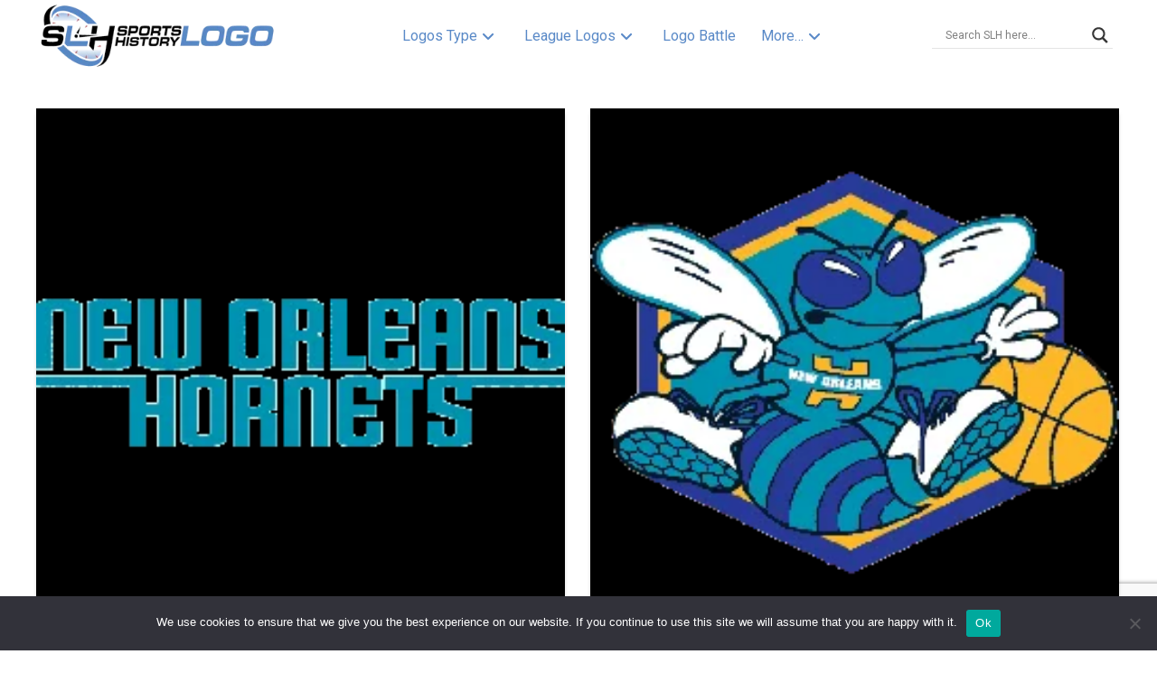

--- FILE ---
content_type: text/html; charset=utf-8
request_url: https://www.google.com/recaptcha/api2/anchor?ar=1&k=6Lcgnv4UAAAAAPAb-F7GOoZmUkvox2cUZVMpNGG4&co=aHR0cHM6Ly9zcG9ydHNsb2dvaGlzdG9yeS5jb206NDQz&hl=en&v=N67nZn4AqZkNcbeMu4prBgzg&size=invisible&anchor-ms=20000&execute-ms=30000&cb=ka0ktcpsitfk
body_size: 48853
content:
<!DOCTYPE HTML><html dir="ltr" lang="en"><head><meta http-equiv="Content-Type" content="text/html; charset=UTF-8">
<meta http-equiv="X-UA-Compatible" content="IE=edge">
<title>reCAPTCHA</title>
<style type="text/css">
/* cyrillic-ext */
@font-face {
  font-family: 'Roboto';
  font-style: normal;
  font-weight: 400;
  font-stretch: 100%;
  src: url(//fonts.gstatic.com/s/roboto/v48/KFO7CnqEu92Fr1ME7kSn66aGLdTylUAMa3GUBHMdazTgWw.woff2) format('woff2');
  unicode-range: U+0460-052F, U+1C80-1C8A, U+20B4, U+2DE0-2DFF, U+A640-A69F, U+FE2E-FE2F;
}
/* cyrillic */
@font-face {
  font-family: 'Roboto';
  font-style: normal;
  font-weight: 400;
  font-stretch: 100%;
  src: url(//fonts.gstatic.com/s/roboto/v48/KFO7CnqEu92Fr1ME7kSn66aGLdTylUAMa3iUBHMdazTgWw.woff2) format('woff2');
  unicode-range: U+0301, U+0400-045F, U+0490-0491, U+04B0-04B1, U+2116;
}
/* greek-ext */
@font-face {
  font-family: 'Roboto';
  font-style: normal;
  font-weight: 400;
  font-stretch: 100%;
  src: url(//fonts.gstatic.com/s/roboto/v48/KFO7CnqEu92Fr1ME7kSn66aGLdTylUAMa3CUBHMdazTgWw.woff2) format('woff2');
  unicode-range: U+1F00-1FFF;
}
/* greek */
@font-face {
  font-family: 'Roboto';
  font-style: normal;
  font-weight: 400;
  font-stretch: 100%;
  src: url(//fonts.gstatic.com/s/roboto/v48/KFO7CnqEu92Fr1ME7kSn66aGLdTylUAMa3-UBHMdazTgWw.woff2) format('woff2');
  unicode-range: U+0370-0377, U+037A-037F, U+0384-038A, U+038C, U+038E-03A1, U+03A3-03FF;
}
/* math */
@font-face {
  font-family: 'Roboto';
  font-style: normal;
  font-weight: 400;
  font-stretch: 100%;
  src: url(//fonts.gstatic.com/s/roboto/v48/KFO7CnqEu92Fr1ME7kSn66aGLdTylUAMawCUBHMdazTgWw.woff2) format('woff2');
  unicode-range: U+0302-0303, U+0305, U+0307-0308, U+0310, U+0312, U+0315, U+031A, U+0326-0327, U+032C, U+032F-0330, U+0332-0333, U+0338, U+033A, U+0346, U+034D, U+0391-03A1, U+03A3-03A9, U+03B1-03C9, U+03D1, U+03D5-03D6, U+03F0-03F1, U+03F4-03F5, U+2016-2017, U+2034-2038, U+203C, U+2040, U+2043, U+2047, U+2050, U+2057, U+205F, U+2070-2071, U+2074-208E, U+2090-209C, U+20D0-20DC, U+20E1, U+20E5-20EF, U+2100-2112, U+2114-2115, U+2117-2121, U+2123-214F, U+2190, U+2192, U+2194-21AE, U+21B0-21E5, U+21F1-21F2, U+21F4-2211, U+2213-2214, U+2216-22FF, U+2308-230B, U+2310, U+2319, U+231C-2321, U+2336-237A, U+237C, U+2395, U+239B-23B7, U+23D0, U+23DC-23E1, U+2474-2475, U+25AF, U+25B3, U+25B7, U+25BD, U+25C1, U+25CA, U+25CC, U+25FB, U+266D-266F, U+27C0-27FF, U+2900-2AFF, U+2B0E-2B11, U+2B30-2B4C, U+2BFE, U+3030, U+FF5B, U+FF5D, U+1D400-1D7FF, U+1EE00-1EEFF;
}
/* symbols */
@font-face {
  font-family: 'Roboto';
  font-style: normal;
  font-weight: 400;
  font-stretch: 100%;
  src: url(//fonts.gstatic.com/s/roboto/v48/KFO7CnqEu92Fr1ME7kSn66aGLdTylUAMaxKUBHMdazTgWw.woff2) format('woff2');
  unicode-range: U+0001-000C, U+000E-001F, U+007F-009F, U+20DD-20E0, U+20E2-20E4, U+2150-218F, U+2190, U+2192, U+2194-2199, U+21AF, U+21E6-21F0, U+21F3, U+2218-2219, U+2299, U+22C4-22C6, U+2300-243F, U+2440-244A, U+2460-24FF, U+25A0-27BF, U+2800-28FF, U+2921-2922, U+2981, U+29BF, U+29EB, U+2B00-2BFF, U+4DC0-4DFF, U+FFF9-FFFB, U+10140-1018E, U+10190-1019C, U+101A0, U+101D0-101FD, U+102E0-102FB, U+10E60-10E7E, U+1D2C0-1D2D3, U+1D2E0-1D37F, U+1F000-1F0FF, U+1F100-1F1AD, U+1F1E6-1F1FF, U+1F30D-1F30F, U+1F315, U+1F31C, U+1F31E, U+1F320-1F32C, U+1F336, U+1F378, U+1F37D, U+1F382, U+1F393-1F39F, U+1F3A7-1F3A8, U+1F3AC-1F3AF, U+1F3C2, U+1F3C4-1F3C6, U+1F3CA-1F3CE, U+1F3D4-1F3E0, U+1F3ED, U+1F3F1-1F3F3, U+1F3F5-1F3F7, U+1F408, U+1F415, U+1F41F, U+1F426, U+1F43F, U+1F441-1F442, U+1F444, U+1F446-1F449, U+1F44C-1F44E, U+1F453, U+1F46A, U+1F47D, U+1F4A3, U+1F4B0, U+1F4B3, U+1F4B9, U+1F4BB, U+1F4BF, U+1F4C8-1F4CB, U+1F4D6, U+1F4DA, U+1F4DF, U+1F4E3-1F4E6, U+1F4EA-1F4ED, U+1F4F7, U+1F4F9-1F4FB, U+1F4FD-1F4FE, U+1F503, U+1F507-1F50B, U+1F50D, U+1F512-1F513, U+1F53E-1F54A, U+1F54F-1F5FA, U+1F610, U+1F650-1F67F, U+1F687, U+1F68D, U+1F691, U+1F694, U+1F698, U+1F6AD, U+1F6B2, U+1F6B9-1F6BA, U+1F6BC, U+1F6C6-1F6CF, U+1F6D3-1F6D7, U+1F6E0-1F6EA, U+1F6F0-1F6F3, U+1F6F7-1F6FC, U+1F700-1F7FF, U+1F800-1F80B, U+1F810-1F847, U+1F850-1F859, U+1F860-1F887, U+1F890-1F8AD, U+1F8B0-1F8BB, U+1F8C0-1F8C1, U+1F900-1F90B, U+1F93B, U+1F946, U+1F984, U+1F996, U+1F9E9, U+1FA00-1FA6F, U+1FA70-1FA7C, U+1FA80-1FA89, U+1FA8F-1FAC6, U+1FACE-1FADC, U+1FADF-1FAE9, U+1FAF0-1FAF8, U+1FB00-1FBFF;
}
/* vietnamese */
@font-face {
  font-family: 'Roboto';
  font-style: normal;
  font-weight: 400;
  font-stretch: 100%;
  src: url(//fonts.gstatic.com/s/roboto/v48/KFO7CnqEu92Fr1ME7kSn66aGLdTylUAMa3OUBHMdazTgWw.woff2) format('woff2');
  unicode-range: U+0102-0103, U+0110-0111, U+0128-0129, U+0168-0169, U+01A0-01A1, U+01AF-01B0, U+0300-0301, U+0303-0304, U+0308-0309, U+0323, U+0329, U+1EA0-1EF9, U+20AB;
}
/* latin-ext */
@font-face {
  font-family: 'Roboto';
  font-style: normal;
  font-weight: 400;
  font-stretch: 100%;
  src: url(//fonts.gstatic.com/s/roboto/v48/KFO7CnqEu92Fr1ME7kSn66aGLdTylUAMa3KUBHMdazTgWw.woff2) format('woff2');
  unicode-range: U+0100-02BA, U+02BD-02C5, U+02C7-02CC, U+02CE-02D7, U+02DD-02FF, U+0304, U+0308, U+0329, U+1D00-1DBF, U+1E00-1E9F, U+1EF2-1EFF, U+2020, U+20A0-20AB, U+20AD-20C0, U+2113, U+2C60-2C7F, U+A720-A7FF;
}
/* latin */
@font-face {
  font-family: 'Roboto';
  font-style: normal;
  font-weight: 400;
  font-stretch: 100%;
  src: url(//fonts.gstatic.com/s/roboto/v48/KFO7CnqEu92Fr1ME7kSn66aGLdTylUAMa3yUBHMdazQ.woff2) format('woff2');
  unicode-range: U+0000-00FF, U+0131, U+0152-0153, U+02BB-02BC, U+02C6, U+02DA, U+02DC, U+0304, U+0308, U+0329, U+2000-206F, U+20AC, U+2122, U+2191, U+2193, U+2212, U+2215, U+FEFF, U+FFFD;
}
/* cyrillic-ext */
@font-face {
  font-family: 'Roboto';
  font-style: normal;
  font-weight: 500;
  font-stretch: 100%;
  src: url(//fonts.gstatic.com/s/roboto/v48/KFO7CnqEu92Fr1ME7kSn66aGLdTylUAMa3GUBHMdazTgWw.woff2) format('woff2');
  unicode-range: U+0460-052F, U+1C80-1C8A, U+20B4, U+2DE0-2DFF, U+A640-A69F, U+FE2E-FE2F;
}
/* cyrillic */
@font-face {
  font-family: 'Roboto';
  font-style: normal;
  font-weight: 500;
  font-stretch: 100%;
  src: url(//fonts.gstatic.com/s/roboto/v48/KFO7CnqEu92Fr1ME7kSn66aGLdTylUAMa3iUBHMdazTgWw.woff2) format('woff2');
  unicode-range: U+0301, U+0400-045F, U+0490-0491, U+04B0-04B1, U+2116;
}
/* greek-ext */
@font-face {
  font-family: 'Roboto';
  font-style: normal;
  font-weight: 500;
  font-stretch: 100%;
  src: url(//fonts.gstatic.com/s/roboto/v48/KFO7CnqEu92Fr1ME7kSn66aGLdTylUAMa3CUBHMdazTgWw.woff2) format('woff2');
  unicode-range: U+1F00-1FFF;
}
/* greek */
@font-face {
  font-family: 'Roboto';
  font-style: normal;
  font-weight: 500;
  font-stretch: 100%;
  src: url(//fonts.gstatic.com/s/roboto/v48/KFO7CnqEu92Fr1ME7kSn66aGLdTylUAMa3-UBHMdazTgWw.woff2) format('woff2');
  unicode-range: U+0370-0377, U+037A-037F, U+0384-038A, U+038C, U+038E-03A1, U+03A3-03FF;
}
/* math */
@font-face {
  font-family: 'Roboto';
  font-style: normal;
  font-weight: 500;
  font-stretch: 100%;
  src: url(//fonts.gstatic.com/s/roboto/v48/KFO7CnqEu92Fr1ME7kSn66aGLdTylUAMawCUBHMdazTgWw.woff2) format('woff2');
  unicode-range: U+0302-0303, U+0305, U+0307-0308, U+0310, U+0312, U+0315, U+031A, U+0326-0327, U+032C, U+032F-0330, U+0332-0333, U+0338, U+033A, U+0346, U+034D, U+0391-03A1, U+03A3-03A9, U+03B1-03C9, U+03D1, U+03D5-03D6, U+03F0-03F1, U+03F4-03F5, U+2016-2017, U+2034-2038, U+203C, U+2040, U+2043, U+2047, U+2050, U+2057, U+205F, U+2070-2071, U+2074-208E, U+2090-209C, U+20D0-20DC, U+20E1, U+20E5-20EF, U+2100-2112, U+2114-2115, U+2117-2121, U+2123-214F, U+2190, U+2192, U+2194-21AE, U+21B0-21E5, U+21F1-21F2, U+21F4-2211, U+2213-2214, U+2216-22FF, U+2308-230B, U+2310, U+2319, U+231C-2321, U+2336-237A, U+237C, U+2395, U+239B-23B7, U+23D0, U+23DC-23E1, U+2474-2475, U+25AF, U+25B3, U+25B7, U+25BD, U+25C1, U+25CA, U+25CC, U+25FB, U+266D-266F, U+27C0-27FF, U+2900-2AFF, U+2B0E-2B11, U+2B30-2B4C, U+2BFE, U+3030, U+FF5B, U+FF5D, U+1D400-1D7FF, U+1EE00-1EEFF;
}
/* symbols */
@font-face {
  font-family: 'Roboto';
  font-style: normal;
  font-weight: 500;
  font-stretch: 100%;
  src: url(//fonts.gstatic.com/s/roboto/v48/KFO7CnqEu92Fr1ME7kSn66aGLdTylUAMaxKUBHMdazTgWw.woff2) format('woff2');
  unicode-range: U+0001-000C, U+000E-001F, U+007F-009F, U+20DD-20E0, U+20E2-20E4, U+2150-218F, U+2190, U+2192, U+2194-2199, U+21AF, U+21E6-21F0, U+21F3, U+2218-2219, U+2299, U+22C4-22C6, U+2300-243F, U+2440-244A, U+2460-24FF, U+25A0-27BF, U+2800-28FF, U+2921-2922, U+2981, U+29BF, U+29EB, U+2B00-2BFF, U+4DC0-4DFF, U+FFF9-FFFB, U+10140-1018E, U+10190-1019C, U+101A0, U+101D0-101FD, U+102E0-102FB, U+10E60-10E7E, U+1D2C0-1D2D3, U+1D2E0-1D37F, U+1F000-1F0FF, U+1F100-1F1AD, U+1F1E6-1F1FF, U+1F30D-1F30F, U+1F315, U+1F31C, U+1F31E, U+1F320-1F32C, U+1F336, U+1F378, U+1F37D, U+1F382, U+1F393-1F39F, U+1F3A7-1F3A8, U+1F3AC-1F3AF, U+1F3C2, U+1F3C4-1F3C6, U+1F3CA-1F3CE, U+1F3D4-1F3E0, U+1F3ED, U+1F3F1-1F3F3, U+1F3F5-1F3F7, U+1F408, U+1F415, U+1F41F, U+1F426, U+1F43F, U+1F441-1F442, U+1F444, U+1F446-1F449, U+1F44C-1F44E, U+1F453, U+1F46A, U+1F47D, U+1F4A3, U+1F4B0, U+1F4B3, U+1F4B9, U+1F4BB, U+1F4BF, U+1F4C8-1F4CB, U+1F4D6, U+1F4DA, U+1F4DF, U+1F4E3-1F4E6, U+1F4EA-1F4ED, U+1F4F7, U+1F4F9-1F4FB, U+1F4FD-1F4FE, U+1F503, U+1F507-1F50B, U+1F50D, U+1F512-1F513, U+1F53E-1F54A, U+1F54F-1F5FA, U+1F610, U+1F650-1F67F, U+1F687, U+1F68D, U+1F691, U+1F694, U+1F698, U+1F6AD, U+1F6B2, U+1F6B9-1F6BA, U+1F6BC, U+1F6C6-1F6CF, U+1F6D3-1F6D7, U+1F6E0-1F6EA, U+1F6F0-1F6F3, U+1F6F7-1F6FC, U+1F700-1F7FF, U+1F800-1F80B, U+1F810-1F847, U+1F850-1F859, U+1F860-1F887, U+1F890-1F8AD, U+1F8B0-1F8BB, U+1F8C0-1F8C1, U+1F900-1F90B, U+1F93B, U+1F946, U+1F984, U+1F996, U+1F9E9, U+1FA00-1FA6F, U+1FA70-1FA7C, U+1FA80-1FA89, U+1FA8F-1FAC6, U+1FACE-1FADC, U+1FADF-1FAE9, U+1FAF0-1FAF8, U+1FB00-1FBFF;
}
/* vietnamese */
@font-face {
  font-family: 'Roboto';
  font-style: normal;
  font-weight: 500;
  font-stretch: 100%;
  src: url(//fonts.gstatic.com/s/roboto/v48/KFO7CnqEu92Fr1ME7kSn66aGLdTylUAMa3OUBHMdazTgWw.woff2) format('woff2');
  unicode-range: U+0102-0103, U+0110-0111, U+0128-0129, U+0168-0169, U+01A0-01A1, U+01AF-01B0, U+0300-0301, U+0303-0304, U+0308-0309, U+0323, U+0329, U+1EA0-1EF9, U+20AB;
}
/* latin-ext */
@font-face {
  font-family: 'Roboto';
  font-style: normal;
  font-weight: 500;
  font-stretch: 100%;
  src: url(//fonts.gstatic.com/s/roboto/v48/KFO7CnqEu92Fr1ME7kSn66aGLdTylUAMa3KUBHMdazTgWw.woff2) format('woff2');
  unicode-range: U+0100-02BA, U+02BD-02C5, U+02C7-02CC, U+02CE-02D7, U+02DD-02FF, U+0304, U+0308, U+0329, U+1D00-1DBF, U+1E00-1E9F, U+1EF2-1EFF, U+2020, U+20A0-20AB, U+20AD-20C0, U+2113, U+2C60-2C7F, U+A720-A7FF;
}
/* latin */
@font-face {
  font-family: 'Roboto';
  font-style: normal;
  font-weight: 500;
  font-stretch: 100%;
  src: url(//fonts.gstatic.com/s/roboto/v48/KFO7CnqEu92Fr1ME7kSn66aGLdTylUAMa3yUBHMdazQ.woff2) format('woff2');
  unicode-range: U+0000-00FF, U+0131, U+0152-0153, U+02BB-02BC, U+02C6, U+02DA, U+02DC, U+0304, U+0308, U+0329, U+2000-206F, U+20AC, U+2122, U+2191, U+2193, U+2212, U+2215, U+FEFF, U+FFFD;
}
/* cyrillic-ext */
@font-face {
  font-family: 'Roboto';
  font-style: normal;
  font-weight: 900;
  font-stretch: 100%;
  src: url(//fonts.gstatic.com/s/roboto/v48/KFO7CnqEu92Fr1ME7kSn66aGLdTylUAMa3GUBHMdazTgWw.woff2) format('woff2');
  unicode-range: U+0460-052F, U+1C80-1C8A, U+20B4, U+2DE0-2DFF, U+A640-A69F, U+FE2E-FE2F;
}
/* cyrillic */
@font-face {
  font-family: 'Roboto';
  font-style: normal;
  font-weight: 900;
  font-stretch: 100%;
  src: url(//fonts.gstatic.com/s/roboto/v48/KFO7CnqEu92Fr1ME7kSn66aGLdTylUAMa3iUBHMdazTgWw.woff2) format('woff2');
  unicode-range: U+0301, U+0400-045F, U+0490-0491, U+04B0-04B1, U+2116;
}
/* greek-ext */
@font-face {
  font-family: 'Roboto';
  font-style: normal;
  font-weight: 900;
  font-stretch: 100%;
  src: url(//fonts.gstatic.com/s/roboto/v48/KFO7CnqEu92Fr1ME7kSn66aGLdTylUAMa3CUBHMdazTgWw.woff2) format('woff2');
  unicode-range: U+1F00-1FFF;
}
/* greek */
@font-face {
  font-family: 'Roboto';
  font-style: normal;
  font-weight: 900;
  font-stretch: 100%;
  src: url(//fonts.gstatic.com/s/roboto/v48/KFO7CnqEu92Fr1ME7kSn66aGLdTylUAMa3-UBHMdazTgWw.woff2) format('woff2');
  unicode-range: U+0370-0377, U+037A-037F, U+0384-038A, U+038C, U+038E-03A1, U+03A3-03FF;
}
/* math */
@font-face {
  font-family: 'Roboto';
  font-style: normal;
  font-weight: 900;
  font-stretch: 100%;
  src: url(//fonts.gstatic.com/s/roboto/v48/KFO7CnqEu92Fr1ME7kSn66aGLdTylUAMawCUBHMdazTgWw.woff2) format('woff2');
  unicode-range: U+0302-0303, U+0305, U+0307-0308, U+0310, U+0312, U+0315, U+031A, U+0326-0327, U+032C, U+032F-0330, U+0332-0333, U+0338, U+033A, U+0346, U+034D, U+0391-03A1, U+03A3-03A9, U+03B1-03C9, U+03D1, U+03D5-03D6, U+03F0-03F1, U+03F4-03F5, U+2016-2017, U+2034-2038, U+203C, U+2040, U+2043, U+2047, U+2050, U+2057, U+205F, U+2070-2071, U+2074-208E, U+2090-209C, U+20D0-20DC, U+20E1, U+20E5-20EF, U+2100-2112, U+2114-2115, U+2117-2121, U+2123-214F, U+2190, U+2192, U+2194-21AE, U+21B0-21E5, U+21F1-21F2, U+21F4-2211, U+2213-2214, U+2216-22FF, U+2308-230B, U+2310, U+2319, U+231C-2321, U+2336-237A, U+237C, U+2395, U+239B-23B7, U+23D0, U+23DC-23E1, U+2474-2475, U+25AF, U+25B3, U+25B7, U+25BD, U+25C1, U+25CA, U+25CC, U+25FB, U+266D-266F, U+27C0-27FF, U+2900-2AFF, U+2B0E-2B11, U+2B30-2B4C, U+2BFE, U+3030, U+FF5B, U+FF5D, U+1D400-1D7FF, U+1EE00-1EEFF;
}
/* symbols */
@font-face {
  font-family: 'Roboto';
  font-style: normal;
  font-weight: 900;
  font-stretch: 100%;
  src: url(//fonts.gstatic.com/s/roboto/v48/KFO7CnqEu92Fr1ME7kSn66aGLdTylUAMaxKUBHMdazTgWw.woff2) format('woff2');
  unicode-range: U+0001-000C, U+000E-001F, U+007F-009F, U+20DD-20E0, U+20E2-20E4, U+2150-218F, U+2190, U+2192, U+2194-2199, U+21AF, U+21E6-21F0, U+21F3, U+2218-2219, U+2299, U+22C4-22C6, U+2300-243F, U+2440-244A, U+2460-24FF, U+25A0-27BF, U+2800-28FF, U+2921-2922, U+2981, U+29BF, U+29EB, U+2B00-2BFF, U+4DC0-4DFF, U+FFF9-FFFB, U+10140-1018E, U+10190-1019C, U+101A0, U+101D0-101FD, U+102E0-102FB, U+10E60-10E7E, U+1D2C0-1D2D3, U+1D2E0-1D37F, U+1F000-1F0FF, U+1F100-1F1AD, U+1F1E6-1F1FF, U+1F30D-1F30F, U+1F315, U+1F31C, U+1F31E, U+1F320-1F32C, U+1F336, U+1F378, U+1F37D, U+1F382, U+1F393-1F39F, U+1F3A7-1F3A8, U+1F3AC-1F3AF, U+1F3C2, U+1F3C4-1F3C6, U+1F3CA-1F3CE, U+1F3D4-1F3E0, U+1F3ED, U+1F3F1-1F3F3, U+1F3F5-1F3F7, U+1F408, U+1F415, U+1F41F, U+1F426, U+1F43F, U+1F441-1F442, U+1F444, U+1F446-1F449, U+1F44C-1F44E, U+1F453, U+1F46A, U+1F47D, U+1F4A3, U+1F4B0, U+1F4B3, U+1F4B9, U+1F4BB, U+1F4BF, U+1F4C8-1F4CB, U+1F4D6, U+1F4DA, U+1F4DF, U+1F4E3-1F4E6, U+1F4EA-1F4ED, U+1F4F7, U+1F4F9-1F4FB, U+1F4FD-1F4FE, U+1F503, U+1F507-1F50B, U+1F50D, U+1F512-1F513, U+1F53E-1F54A, U+1F54F-1F5FA, U+1F610, U+1F650-1F67F, U+1F687, U+1F68D, U+1F691, U+1F694, U+1F698, U+1F6AD, U+1F6B2, U+1F6B9-1F6BA, U+1F6BC, U+1F6C6-1F6CF, U+1F6D3-1F6D7, U+1F6E0-1F6EA, U+1F6F0-1F6F3, U+1F6F7-1F6FC, U+1F700-1F7FF, U+1F800-1F80B, U+1F810-1F847, U+1F850-1F859, U+1F860-1F887, U+1F890-1F8AD, U+1F8B0-1F8BB, U+1F8C0-1F8C1, U+1F900-1F90B, U+1F93B, U+1F946, U+1F984, U+1F996, U+1F9E9, U+1FA00-1FA6F, U+1FA70-1FA7C, U+1FA80-1FA89, U+1FA8F-1FAC6, U+1FACE-1FADC, U+1FADF-1FAE9, U+1FAF0-1FAF8, U+1FB00-1FBFF;
}
/* vietnamese */
@font-face {
  font-family: 'Roboto';
  font-style: normal;
  font-weight: 900;
  font-stretch: 100%;
  src: url(//fonts.gstatic.com/s/roboto/v48/KFO7CnqEu92Fr1ME7kSn66aGLdTylUAMa3OUBHMdazTgWw.woff2) format('woff2');
  unicode-range: U+0102-0103, U+0110-0111, U+0128-0129, U+0168-0169, U+01A0-01A1, U+01AF-01B0, U+0300-0301, U+0303-0304, U+0308-0309, U+0323, U+0329, U+1EA0-1EF9, U+20AB;
}
/* latin-ext */
@font-face {
  font-family: 'Roboto';
  font-style: normal;
  font-weight: 900;
  font-stretch: 100%;
  src: url(//fonts.gstatic.com/s/roboto/v48/KFO7CnqEu92Fr1ME7kSn66aGLdTylUAMa3KUBHMdazTgWw.woff2) format('woff2');
  unicode-range: U+0100-02BA, U+02BD-02C5, U+02C7-02CC, U+02CE-02D7, U+02DD-02FF, U+0304, U+0308, U+0329, U+1D00-1DBF, U+1E00-1E9F, U+1EF2-1EFF, U+2020, U+20A0-20AB, U+20AD-20C0, U+2113, U+2C60-2C7F, U+A720-A7FF;
}
/* latin */
@font-face {
  font-family: 'Roboto';
  font-style: normal;
  font-weight: 900;
  font-stretch: 100%;
  src: url(//fonts.gstatic.com/s/roboto/v48/KFO7CnqEu92Fr1ME7kSn66aGLdTylUAMa3yUBHMdazQ.woff2) format('woff2');
  unicode-range: U+0000-00FF, U+0131, U+0152-0153, U+02BB-02BC, U+02C6, U+02DA, U+02DC, U+0304, U+0308, U+0329, U+2000-206F, U+20AC, U+2122, U+2191, U+2193, U+2212, U+2215, U+FEFF, U+FFFD;
}

</style>
<link rel="stylesheet" type="text/css" href="https://www.gstatic.com/recaptcha/releases/N67nZn4AqZkNcbeMu4prBgzg/styles__ltr.css">
<script nonce="1Y6URJMvggcB1RPSZpVgZw" type="text/javascript">window['__recaptcha_api'] = 'https://www.google.com/recaptcha/api2/';</script>
<script type="text/javascript" src="https://www.gstatic.com/recaptcha/releases/N67nZn4AqZkNcbeMu4prBgzg/recaptcha__en.js" nonce="1Y6URJMvggcB1RPSZpVgZw">
      
    </script></head>
<body><div id="rc-anchor-alert" class="rc-anchor-alert"></div>
<input type="hidden" id="recaptcha-token" value="[base64]">
<script type="text/javascript" nonce="1Y6URJMvggcB1RPSZpVgZw">
      recaptcha.anchor.Main.init("[\x22ainput\x22,[\x22bgdata\x22,\x22\x22,\[base64]/[base64]/MjU1Ong/[base64]/[base64]/[base64]/[base64]/[base64]/[base64]/[base64]/[base64]/[base64]/[base64]/[base64]/[base64]/[base64]/[base64]/[base64]\\u003d\x22,\[base64]\\u003d\x22,\x22wqwmwrk8w7JARsO5fiZUCiYGw6DDvz3DmMO+BgIGSmkew7fCvk1/[base64]/cMKOZMOSwqrDi3jChsOMw4bCuDc4b8OMGhrCvg4pw4d0eVR5wqvCq295w6/CscOcw7QvUMKDwqHDn8K2EMObwoTDmcO6wrbCnTrCl1ZUSG/[base64]/NsKhw5bCisKOwpXCkw4VBMKucHxNw4pAwr5JwqYgw7pgw4/DgE4sC8OmwqJ9w6JCJWI3wo/DqDDDicK/wr7CthTDicO9w6nDscOIQ1BnJkRGCFUPFcOjw43DlMKXw7J0IlA0B8KAwpAOdF3DnW1abHrDujldPEYwwonDmMKWET1Nw4J2w5VxwoLDjlXDlMOzC3TDtMOow6ZvwrULwqUtw5nCghJLBsK3ecKOwplKw4s1PcOxUSQgGWXCmh/DkMOIwrfDnEdFw57ClX3Dg8KUNWHCl8O0DsODw40XJ1XCuXYDQFfDvMKtT8ONwo4WwoFMIyNQw4/Cs8KkBMKdwop9wqHCtMK0YcOgSCwIwpY8YMKqwoTCmR7ClsOYccOGYEDDp3dSEMOUwpMmw4fDh8OKDW5cJV9VwqR2wpcWD8K9w7kdwpXDhE5ZwpnCnm10wpHCjgVwV8Otw7TDr8Kzw6/DngpNC0HCl8OYXjl9YsK3HCTCi3vCm8OYanTCpxQBKWTDgyTCmsO/wr7Dg8ONI1LCjig1wrTDpSsjwpbCoMKrwo5nwrzDsBBGRxrDpMOow7d7LMOrwrLDjmrDt8OCUijCv1VhwoDCrMKlwqsAwrdDGsK3MExueMKNwqMiSsOhSMOWwozCmcOFw4nDoR9sMMKnfsK+BDLCiUpJwqstwo4pbsO/[base64]/DtwLCkTDDosK4wrBIBDEWOMKZV14Gw5w5wqZbYsKkw4l0fEDDscO1w73DmcOFccOxwpZPQRfDkWDCrsOmRcOEw4rDq8KWw6zCk8OIwo3CnVR1wooAcEvCiBgJK3PDmwvChsK5w7LDm1s/w6dbw7U6wrQrUcKFZcOZNzLDi8K1w7ZtAWFqUsO1HggXEMK7wq55RcOIfMOjecKwXhLDgFMuFMKkw7RxwrrDosKCwp3DrcOcZAkSwoR/bsOHwovDvcKMMcKoAMKVw5REw4ZLwprDsXjCr8OmPTxFVEfDnnTDjWkgbVxuW3jCkhvDr0nDsMOUWBMlLsKLwqjDqX/DqgPDvsKywqrCuMOOwqgXw4BTHnrDpUbCjD7DvRPDvAnCmsO/K8K8UcKNw7nDq2VpaX/CoMOMw6Rxw6cGTjjCsRdhAglWw5pgHRtCw7Ylw4TDpMKLwpNQQMKIwr4HJ11WXnLDj8KdEMOlRsOkRj02w7NTC8KUG39EwosJwow1w63DocKewrMvdyXDpMK/wpfCiyFxTFtYQsOWGXvCrsObwoprf8KJJh8XFcOjY8ODwoAaM2EyXcOFQWjDqwvChsKKw6bDjcO4Y8OrwpsOw7rDisKsGjjCgsKzdMO/AmZcSMOMLW/CtQM7w7nDuQzDqX3CqTvDvzvDtUMDwqPDow3DosO5JiUgKMKNw4Vkw7ktw5nDrxo4w65yLMKkXSnCtsKLLsOWR2fCojfDjiM5NDklA8OEGcOkw5gyw5F1IcOJwqDDjVUlMH7DrcKawqR/GsOgMlLDlsO7wrTCu8KCwpVHwqVAaVJvM3PCkyjCvWbDo1fChsKDc8OVb8OUMGLDqcODWQ7DlFZGdmXDk8K/[base64]/DicKCVMKowq82V8KzdMK2GknCn8O3ZsKxw7PCvcKbMG9awptkw7TDqHFuw6/[base64]/[base64]/CgwDCrhRLPcK9XxzDucOwwofCi8KlwpjCtwBDO8K8wop0eBvCpcKTwpBYFz4Xw6rCqcKhP8OLw756ZDDCtMKywpcWw6tSEcKvw5PDvcOVwprDqsO4PFzDt2NGLHjDrXB4RB82e8KXw4smbMKvT8K2RsOPw50kRsKbwrwSZsKALMKJJBx/w4XCgcOxM8KmfhxCYsK1OcKow57CtRxZQCJwwpJGwonCpMOlw4E7XMKZOMOjw4lqw7vCnMOqw4RlNcOhI8OkWkjDv8Kjw7Irwq1kDkYge8K/wocSw6QHwqEsTMKpwpcIwrNoMsOzfcOQw6EBwpvClXTCjsOJw6LDq8OzCxs/csO7VDbCtcKyw7pswrfCqcK3FsKkwqDCmcONwqF5ZcKOw4o5ajXDkzkqV8KRw6rCvsOLw7s1bX/DmQPDucOdXEzDqXRtSMKpAXrDncO0c8OeOMKxwoUdN8OZw4PDu8OIwp/Dh3VaKjXCtiA2w7B1w7omS8K5wpvCh8KSw6Myw6jClSclw6bCv8K9wqjDlkAPwpZ9wrdMPcKDw6LCvyzCr2LChsOdfcKFw5nCqcKPLcO/w6nCp8OVwoYbwqBVCVfDn8KMTT1SwqXCucOxwqvDksKrwplvwqfDpsOYwpxYwrjChcOFwoDDoMOdShxYbHTDgcOhLcOJUXPDmwEfJgfDtwpxw4HClAfCkMKMwrIqwqcXVkBgOcKDw78rJ31vwrbCqhI1w4zDn8O1czpvwoYXw5fDpMO4PcOiwq/DulkfwoHDvMOnDGnClMKGwrXCm28YeGV0w6ZbNsK+bCfCth7DpsKBBMKkC8K/wr/DtTnDrsOLRMKww47CgsOHfsKYwpNhw6nCki5XL8OywqNvZHXCjV3DhMOYw7XDqsO6w7BwwpTCtHdbFsOGw5V8wqJjw5R2w5jCosKbC8KzwrbDscKFdUoxCSLDmkxVI8OUwrADUVUAY2DDpVfCtMKzw5ooFcK9w5MLaMOCw7DDisKJdcKPwqxCwqlbwprCg3PCgg/Dq8OUOsOhfsKRwpPCpEcBbSomwofDmcKDRMOXwqZfNcOvaG3CgMKEw6XDlQfCp8KpwpDCp8OrE8KLbxROPMKXBz5UwpJdw53DuiZIwoBSw6sgQyvCrcKYw7B/MsORwpzCoRJxWsORw5XDqH/[base64]/wqUwwphmw6HCuXnDsV7DpFBaw4/CvsOzwqvDvHzCiMKiw5fDiV/DjhzCkAHDpsKeXgzDrkfDuMOiwrvDg8K9PMKFeMKvJsOxNMOew6/[base64]/Cp8K3J8OAUMOdPgHDkUErw5Z1w43CqcK/F8KQwrXDmlZewqPCjcK2wo9oZTbChsO0SsK3wq/DunjCvwJiwpAiwrtew6dhJEfCs3USw4XCksKMYMKvF17CgMKywoc8w7TDmQZuwp1UOgDClWPCvgM/wocPwrNuw4B4bn3CpMKtw649VStiS3EoYFJwVMOhVTkhw7p/w57CocORwrpsHW1fw5MkIz9VwpbDn8O1D2bCpHtWScK0ZUpWRsKYw6TDn8Otw7gYCsKlKVQTKcOZY8OFwqxhcsKdZxPCm8KvwoLDn8OuAcO/FBbDqcKowqPCrxrDv8KawqJsw4UJwqPDm8KQw583OTENW8K4w5Ejw6fCkQwnw7ElTcO8w6ZcwqIoM8ONV8KYw6/Dh8KYc8K8wpgOw6HDo8KwMgpWKsK5MyPCmsOywp45w6FFwo0Ywo3DoMO5XsKaw6/Cu8KswqMDc3/[base64]/[base64]/CkcK9CsOKBj8TP8Otw6NUwr7Cu8O7bsOBwqbDnn7DhMKNFMK8QcKyw55bw7vDsSYnw7rDkMOIwonCllDCs8K2dMKvXWdoGm5IUxs+w4AyeMKlGMOEw7bCmMOAw7bCvgXDlMKVH0LCrH7ClMOEw5pATTw8woFxw5hOw7nCo8OOw6bDi8K9c8OuLyQDwrYswp1QwpI1w4/[base64]/w4PDgsKKw7ZnFT/[base64]/DkcOyVsKaL8KFw7DCiRvDgl7CvSzCksK5woLCqsK6N3bDl1tsUcONwrbCnEVFYlZyOD0VasO6wooPKSEeQGBFw4cUw4oAw6hHSsKhwr4XUcO4w5IAwqPDjMKnK3MTYEDCrgIaw7/CusOZblQiwrgrNcOawpfCi2PDnwN2w7EBGsOYGMKoKnHDgX7DmsK4wprDj8KkISwkRi17w4AiwrwHwrTDpsOIPn/CocKFw6gpNT5Yw61iw4HClMOVw74yMcOHwrPDthjDpgprJ8Oswo5NJ8KOPVbDjMKqwp1owr3CssK9UUHDg8OPwpgdw5Qvw4LCrQgkYcKtTTZrX2PCvcKzAjELwrLDqsK4FMOgw5jCgDQ8R8KQXsKDw5/[base64]/w60iKAkewoVLw7kpD8O3w54UwowKDWJFwo1hRsKgw5/DusOzw4QobMO6w4bDkMOSwporETfCg8KjTMKzQBrDrQccwonDmzHDoAhxwrTCqcK+D8KTIhrCicKxwqUgNMOtw43ClDIMwoUxEcOoZMOjw5/[base64]/CvWPCtsOgw6/[base64]/CvVMfw4bDmFk5WsO/[base64]/CiW54ckcqCMO1wpDCvlsEw402ecK/DsOzwozDn2HDnDXDnsODCMOuaBnCv8Kxw7fChloWwpJ/[base64]/DgXl/w4RkwpHCssKWwqDCtX9nF8KRwq7Dv8KyKcO/bsO8w6JKw6XDvsOgaMKWaMKrVMKGLz3CtRAUw6PDv8Kpw5vDoznCjcOdwr9vFS/DoX1rwrxaaEDCgRvDn8O4fHBVU8OYL8K0wo/[base64]/CssOlwoswH8Klwo5MGR1kwrFqw7pQwqXDmUJOwqXClRUWKcO3wo/CtcKeb1bCusOBL8OAXsKSNRN7Y27CrMKVdsKMwp5bwr/ClANRwpUfw5bCkMK8aT5OdjRZwqbDnQvDpEbCvETCn8O4QsK5w4TDlgDDqMKaSD7Dnzdww6gdGsKRwr/Du8KaUMOUwp/Du8OkEXfDnUXCmAzCkk3Dgj8qw4AuT8OQRsKEw7p9IsOzwpnDusKFwqkmUg/[base64]/CpMKUdxHCmyRiwpjDhMOGwq1JwpgzH8OPwpHDkMK1BlhQZB3CtSAxwrBDwpofOcK7w4rDpcOww5oEw6UMWSEGTXzDksKuCUPCnMOrT8KqDj/Cv8OIwpXDt8OcPcKSw4JAQlU3wqfDuMKfRlPCmsKnwobCgcOaw4UfOcK9O2YrdB8pSMOhKcKcacOkBSDCtwzCu8Opw79aGj7CksOtw4XDshleUcOawpRhw7EPw5UuwqbCi2M4HgvDgEXCsMOkHsO+w5oqwrDDrcKpw4/Dv8OSU2Z6fizDunouw4nCuiQmPcOzLcKvw6zDn8OwwrjDgcKXwqI2ecKywpHCs8KPR8K8w4MeVMKyw6bCrcO+c8KbFj/[base64]/w74ddRXDu8K1w44RwoMjbcOswoBeBcKNwrTCrkbDsEfChcOPwpdeU3oAw4YlA8KQYSYLwqYtFMKjwqTCiU5AOcKna8K1RMKlOMKwEj7DnlfDm8KiJ8O/[base64]/DjW1PeMK1wo17w7XDswfCscKswokVw6wxVEPDgT5/WjHDhcKiUMOYEsORwoPDhix1XMOwwoB0w73Cn30pI8OowrElwr3DksK9w7RUwpwWJBQew68CCSbCh8KJwrYVw4/DhBA1wrUARRNJXQjCjUF+wrHDtMKec8OaPMONej/[base64]/CscKQX0/[base64]/IGjCssO+w5DDtwjDl8OjMcOtw5nDtcKqw5TDtsKhw5zDuhQieGUaL8Ksdw7DtXPCsksBAW17C8KBw7nClMOpVcKIw5oJUMKVJMKrwpE9wqgwP8KWw58qw53CqnQdAnskwqzDrnTDh8KbZlPChsKqw6I/[base64]/CnF3DhcOkY2tTw5bDvMOcwr8OwpTDqnrCnlrDvGfCpVM5OlLCicK2w5NOJ8KaSDJWw64xw4Ebwo7DjyJUMcO4w43DusKQwq7CuMK7JMKRGMOHGcKmUsKhGMK3w5jCi8O3fMKTUHV1wrnCg8KTIcKzYMOVSCHDrj/Co8OIwqfDk8OgFgdGw7TDr8ORwronw7nCrMOIwrHDpMOJD2jDl2rCim/DiF/CrMKfMG3DkSggX8OHw48YPcOBXMO+w5Qbw4rDlGXDjhQXwrfChsOWw6VNWMKqF2QFOcOqO0TCohbCkMOedA8zZcKfYAEHw7NVTzLDgF0JbUPCp8Ovw7EcV3/[base64]/CinnCnxXCpj4UVVXCpsOCwqfCmMKUbWXCv8O3TDwOHXo9w7TCiMKrOsKSNTDCqMOHGxJMbBoAw6s9KsKIwoLCtcOTwodfc8OVEldHwrjCryd1dMKMw6jComQ7Cxo6w67DisOwFMOsw7jCmxl9BsKcXg/DiHzDoh0hw7kmTMOTZsOywrrCuCnCnQo8DsKuw7NvQMK7wrvCp8K4wpY/dGwjwpbDqsOuWAkybgbCgQgjMMOHV8KsJ0Rfw4rDoBnCvcKERcOtVsKTY8OQRsK0JcOwwqN7wrlJACbDrCsXa2fDoQ3DhiUQwqkSNSkpdRQGEyPCr8KJdMO9L8Kzw7zDjw/CiyfDjsOEwqvCg1hOw4jCp8OHw5oZAsKiUcOjwqnCmD7Ct0rDuA0IQsKJSEjDpBZaMcKJw50yw55ZYcK7QDNkw5rCgDBSbxtBw6DDicKdLW/[base64]/[base64]/[base64]/Ds8KEwpIowo7CvX7CvDoyDmLCiMKCQjDDj8KOQmzDtMKBBXfDvi/DqMOmNiLCmy3Ct8Klw5deccKLWllDwqR9wqvCpcOsw79wH19qw7PDiMOdBsKQwrzCjsOTw4R5wrRLEhtBfgLDosKjeUTDg8Oawq7CqHXCuzXCiMK0PsKbw4Ngw7bDtExsYiQiwqvDsDrDmsKMwqDChy4zw6o5wrtqMcO0woDDmMKBEMK9w4Mjw65wwoVSXEldQS/CkFjCgmrCtsO5Q8K3AwtXwq95F8OKVydzw7zCssKeZjHCi8OSFz5gRMKxCMOecH7CsXoGw7AyK2LDtFkrH2HDvcOqVsO3wp/Dh3sgwoZew7kCw6LDrBcjw5nDg8ODwroiwrDDk8K4wqwdbMKYw5vDmhVAP8OhdsOEXDAVwqABZifDuMOlecOKw5FIc8KjcCTDrWDCjcOlwq3Ck8KCw6R9IsKmDMK9wpbDsMOBw7hww5jCuybCr8Kiw7wnQD8QNzovw5TCsMKXUcKdUsKjBG/[base64]/LVYEWsK+KsKyemZeNQXDisOiw7VgYMO7Gmc3EmJuw7nCrMOsZDvDnS3DhRLDniXDocKKwogsJsOEwpHCigfCvcOEZTHDl1wyUxdtaMKmYcK9WR/DgAtWw7ksLCTDqcKfwozClsOuDx4Yw5PDsWIRRm3DvMOnwoDCk8OPwp3DtcOPw6XCgsOLwotUMHTDqMKqaGIEL8K/w4Yuw5LChMOcw7DDv1bDjMKbwrzCoMKHwqUiYMKlB1TDi8KPVsKtXMOEw5zDhQhHwqFewpwmdMKqCxzCi8KRwr/CjXHDjsKOw4zDmsOdZygHw7bCusKtw6vDm0txw4ZzW8KCw7ggf8OmwphfwpBhdUZcY27DmBRJRHkRw6U/w6rCpcKLwrXDhVZ8wr9UwpYrEGkzwqTDlMO/e8OBf8KxKsKLSkRFwqgnw5LCg2rClyDDrjYQPcOEwqhVKcKewo9Kwr3CnkfDnFxaw5LDm8KYwo3CvMKQAcKSwrzDssKHw6tpZcOtXg9Yw7XCjsOywpHCllAjJiExQcKBKX/[base64]/wroJc8KHw5UZwpEuWMOtwrTDl0AAwrHDrGDCpMO+UmbCvcKKPMKRUcKEwoXDmMKTdGELw5LCnAF0GcKrwq8Ic2fDihEdw6JcE35ow5zCtTZ/wqXDrMKdWcK3woXDnwjCvHoLw6bDohpoWz5VM2XDqgUgEMO0Q1jDkMOywrQLZCtvw64cwqwiVU7DtcKDekNmL3URwqvCv8OfKgrCiSTDvFs0F8OqeMKMw4Arwp3CmcOdwoXCucOww60NNcKnwp9MMsKyw4/CqHPChMONwrXCoX9TwrDCuk7CqDHCtcOSez7Dr2lGw7bCtwskw5nDtcKsw5jDuDXCjcO+w7J0w4PDr1fCpcOqDQA4w5rDlwbDrMKmZMKtQsOHMTTCl3dzfMKIbsK2IzbCusKdw5YzKyHDgG4nGsKBw5XCgMOEF8OmPsK/bsKaw5vDvH/DojbCoMKoWMK/w5F+w4bDsk1tLGDCvB3DumwMZElJw5/DjHbCh8K5HDXCrsO4ecKTVcKKV0nCs8K5wqTDscKgIDzCqkbCr3Y2w5vDvsKUwofCuMOiwqlcQVvCtsO4wolbD8Ogw5nDkyXDpsOuwrjDn2hpFMOlwqUEUsK9wqDCrycrLGvCoEAcw73Cg8K1w549BzrCjFQlw7/DuUJaBEjDmDpxTcOHw7o5IcOFMBoow6XDqcKjw7HDmcK7w4nCvCLCjcOqwrzCuWTDqsOVwrHCqMK6w6lkNjjDo8KOw6XDk8O6IRJnIm/[base64]/wq7ClsK8cn7CiT4gw4Iew6nDh8OtJmPDp8OSeHnDhMKIwrTDs8O6w5zCq8KQWsOrK1fDssKuDMK4wognRRjCicOhwpUgJ8KGwobDhEUwRMOufMKfwr/CtsOKGwrChcKPMcKLw4LDkQzCpTnDv8OmExk4wr7DtsOLbg4bw5xbwookEcO3wq9qNsKiwpvDhh3CvCMSNMKFw6fCswFJwr/Crj1+w7xLw7duw4ktMFrDlhrChVzDvsOHfsOVHsK/w4/CtsO1wrw3w5bDksK4DsKKw41fw58NeTQKfgEfwprDksKkP1rDucOdX8OzAsKOHyzCocO3wqLCtDJ2WQvDtsK4Z8ODwoN7ShDDq2Rvw4LDohDCqyLDqMOqV8KTR2bChmDCoA/[base64]/wrbCoAFzFsKQfMOsw6nDkcORHybCrXfCpcKbAcOFWgXCvsOswpDDqcKDZkbDnxoNwr0ww4nCk1xSwosSQgLDlcKkAcOUwpjCkCUswqEBOjrCknXCiwwcYMO5LRzDsADDoEnDscKPTsKnfWTDhsONQwZXcMOZbVfDt8OaQMOBMMOCw7RLNTDDjsK/WcO8MMOgwrLDv8KXwpjDtTPCtHkeeMOLW2TDpsKOwoYmwqrCtcK0wonCuAABw6kDw6DDthnDngd/CHZ0F8ORwprDrsOzHMOSb8O2TMKMZyNcAjdqBMK4wr9Aah3DhsKEwo7CuWAqw4HClnJCAsKuZSvDjsOaw63CusO9EydAFMKSVXTCtykpw7vDgsKvM8Obwo/DjS/CsE/[base64]/DsnzChcKxFMOdw5h8w786OsOtw7nCnFfDqwHDn8OzRsOEbFbCnAAOCsKJIhIww6jCtsK7dBfDscOUw7NcX2jDhcKKw7zDo8OYw4dJWHDCmg7Ci8O0NmJXP8O4QMKYwo7CksOvAEV5w54ew4jCqsKQbsK0fMO6wrUadljCrj0FMMOcw4dewr7DqsODU8Olwr/DsCMcRnjCm8Oew4vCsyHChsOkPsOIdMORYTLCtcOKw5vDq8KTwofDrcKmNwrDgjFkw4U1ZMKnZsO7Sx3CiCwNUycnwojCv0gGcj5vYcKuBMKywpc5wp9cWcKfIT/Ds1fDsMKDY2bDsDdDO8KrwpjCgXbDmsOlw4pEXjnClMO3w5nDgHA0wqXCqGDCgMK7wo/[base64]/DtsKnPjrDuhAdNsOUwoXCr1fDs8O3w4Jjwr5FNEwXJH1zwoXCqsKhwolsEkrDoBnDocOOw63DoC7Ds8OGHiDDicKsYcKNVMKvwqnCpArDoMKyw4DCrg7Cm8OQw4XDrcO0w7VRw5YnT8ObcQbCjsKwwp/CiWjCnsOGw77DvSk8YMOvw6nCjyzCp2bDlMK9DFLCuR3CkMOWWWjCmFwofsKmwonDoyRgbSvCg8K0w74ufHwewqPChDPDokJNDHssw6XCtQV5bkFZdSTCgF9Rw6DDrU/ChQjDhMOjwrXDgFJhwolCNsKsw5XCucKsw5DDkX8Lwqptw53DmsOBQmpfw5fDqMOow5PCsTrCoMOjewojwqlQTy8xwprDoB0gwr1rw6g0B8KZN0lkw6pcDsOyw4wlFMO2wrbDm8OSwqUUw77Cs8KUYcKKw7XCpsOUB8OuEcKIw7wowofCmGFFDGTCjRwQE0DDl8KYw4/Cg8O4wq7CpcOuwoPCilBmw4jDpcKIw4rDviYTAMOZZzA5Xj7DmWjDgUXCtMK0V8OkbUUQDsKdw4xQU8KUN8OAwpgrNsKTwrfDqsKhwpcARkEieFI7wpvDlxQ5HcKCImrDisOIdFnDiTDCksODw7kiwqTDqsOkwqwxdcKvw488wr3Cok/CqcOCw5U1YMOGYhvCmMO2aAdtwo0PXnHDpsKLw7PDnsOww7kZUsKMZzwmw6dUw6lyw4DDgz8cM8OFwo/DicKlw6HDhsKOwovDl1xOwpzDk8KCwql8NcOmwpBRw5/CsV7DgsKnw5HCj2UrwqxmwpnCoVPCk8Kqwp88S8O3wrzDp8K+TADCkAZgwrfCuXR4dcOFwo0LdlrDlsK9R3nCuMOWEsKXDcOEA8OtelrCoMK4woTCs8K4woHCgCpkwrN/wohnw4I3X8Kkw6Qvf0rDl8OCeD7DuRstDV8OUBTCocKTw67DpcKnwr7CplfChg5dZmzCjkRNTsOIwoTDuMKZw4/CqMOZL8OLbDDDt8K8w5Y/w6hpUMO+S8OPTMKkwqNmGzVLd8KuSsOgwrfCuHNRKFrDk8OvHBxAd8KvX8ObLi91HMKYwoJ/w6hXDGfCtmowwrDDoWlWJx0cw6LCjsKcwpVaGm7CucOywoMaDSlpw5RVwpZbKMOMYQbCg8O/wr3CuT9+FsO8wqUBwp49IsOMKcKYwrI7Fj8VQcKkwqTClXfCm1cIw5BSwovCo8OBw5M/TRTCnGdOwpFZw6jDvMO7e3gqw67CqksyXAcBw5jDhsOfTMOMw5XCvcOHwr3DqcKAwr8uwp5BFg9kTcO3wqTDpyk8w4DDqMKQYcKyw6zDvsKjwpbDhMO3wrvDj8KLwqvCnBjDjzHCmMKSwphxV8OwwoIbDXnDkSoZEzvDgcOsSMK/S8OPw7nDqTN9eMK0DkXDmcKvAsOlwq9xwqZNwoljGMKpwqxXe8OpSTZVwpllw7/DmxXDs0B0CXbCiGnDmzJUw6Q7wqfClGQ6w4zDhMKewo8IJWfDgE3Dg8OtBXnDscOtwogoKcKEwrrDjyYbw5U1wr/CkcOtw70CwoxlB1DCmBQOw4ptwr/DlMOBDFXCiHZFAUfCvcOewoosw7rChVjDmcOsw7XCnsKEOEQiwqBZw6cdHMOhBsOqw4/CucK/wrnCm8O+w50rKWrCtWBVCmoew6Z7PsKiw4NRwrJiw5jDusKMTsOKBz7CunnDnl7CjMOpfk4yw7PCqcOvb0jDrmovwrTCtcK/w7XDplEgwoE6BHfCpsOpwoF4wq5zwoIiwoHCuDvDrMO7RjzDglgpAhbDq8Omw6jCmsK2aExzw7jCqMOsw7lCw4gbw4MGFGTDjlfDpMOTwqPDqsK1wqs1w67CmRjCvyBowqbCuMKlDRx5w7hawrXCm2QTLMOZcsOkUsOoc8OvwrnDh1PDqMOww6fDtFYXL8O7H8OxF0/DlwJ9R8KhUsKwwqvDgSMeXC/DpcKLwoXDv8O+wqggLyjDhCvCsQJdFVk4w5taJsKuw4nCtcK4w5/Cl8Oiw4XDqcKjE8KuwrEPd8KtfxEIWhrChMOTw5wKwr4qwpd/b8OowoTDsiVmwqB5VlNWw6tUw6JxXcK0TMONw5PCu8KZw4BIw7zCosOhwrbDrMO3FTDCuC3DuBMxVh58QGXCnsORcsKwJsKfKsOAF8OrT8OeAMOfw6nDkiMBSMKvbEAhw5LCnUTCl8Ozwo3DoTTDjxB6w6B7wrbDp3Q+wpPCpMOlwo7DrWTDvW/DtyHCqHkhw7/CgGgaM8KhdwvDicKuLMKMw7HChxIZWsKKFGvCiV3Cvz8Ww443w6LCgWHDuk7DqRDCqkpiCMOIG8KEB8OMXXnCi8OVwrZHw77DvcObwojDuMOWwqrChMONwpDDj8O3w4o9SFRdZFjCjMKpDktYwoIaw6AAwpHCsRzCpcO/[base64]/[base64]/[base64]/[base64]/wp54wqFjKjDCoBvDvCdHwqTCpMKkw7vDuSIcwoJDDCnDsxPDlcKAdMOZwqfDvB/DoMK3wrETwpQ5wrhXFmjCql0NEsO1wpRfal/Ds8Olwrtgw49/[base64]/[base64]/[base64]/CocObwqTDgsORwrzCrA/CiHYuSw4MwqLDtsOnD8KLRmZmB8O+w4Jvw5rClcOxwqDDrcKowpzDrcKqDVzDnnkAwrR5w6LDssKuWzHCuwldwqwZw6TDkMONw5TCngMPwojCiCV9wqB1KQDDtsK0w7/CrcKPFiR3azcRwpbDnMK7MFTCrTFrw4TCnXV6w77Dv8OfdmjChg3DsHLCgCXCiMK1esKRw74iHsKhZ8Obw5QPSMKEwpFmO8KOwrx7XCLCgMK4ZsOVw4pVw5hjCcKhw43Dh8OPwofDk8OiBTNLVGRYwqIcX0rCg098w5zCk0Apa37DpMKmBlMWPm/Cr8Olw7ACw4zDjkjDhyjDnmLDocKAfFZ6LE0saFY6QsO6w49NKVErdMK5M8ONH8OdwogORUlnRRc0w4TCmMO4eEJnLwrDjMKYw4ogw7PDmCxLw715ejw4XcKMwocSEMKpH3tFwojDv8KawooywoEJw4EJK8O2w77Cv8OkI8O8SnJIw7LCvcODwozDtU/CnifDh8KiYsOMZjcLwpHCpcK5woNzDF12w63DrnXCgcKnZcK9woIXGD/DlCfCsVRNwoFHOxJjw4Flw6DDucKoQ2TCqHnCvMOPfgDCiSDDocOpwrR4wo3DkcOlK2fDoH03KQfDuMOnwr/DusOXwpxGdcOdZcKIw59DATc6ScOJwp59w5tREGIMBTIkWMO7w5YrUA8UCVPCp8O5KsK8wovDl2bDo8K+XBrDrSDCk2hdYcKywrxWw6/[base64]/LTHDpFBQw7nDrkPDt8OGfhPDrMK7wo/DgsOIw4QUwp9vBT8yN3F5PMOuw6I1WQshwrpyBcKYwpPDocOjZRPDocOIw4V+KxzCkDopw5ZdwrlOP8K/wqLCvHc2G8Oaw4QZwq/CjhjCq8OeSsKgEcKNXkjDlTjDv8ONw4zDiUkmKMOwwp/Cj8K8GCjDv8ODwpZewoDCg8OJT8OVwrnCgcOwwrDCnMKcw47CrsO/[base64]/[base64]/Cj8OQw67DlkEXS8O2H8KuWHsiwqTCpMOODcKJfMKXQVQDwqrCmjI0dyoRw6vCgTjDgcOzw5bDiyrDpcO8fATCs8KqM8K9wrbCllFsWMKtAcO0VMKaScOIw5bCkAzCuMKjWlFQwqdLK8OGFX8/JsKxMcOdw4nDosK2w6PCtcOOLcKmcDxew6jCjMKmw6pAwqbDpXHCpsOtw4bCokfCkk/DokEkw6PDrVR6w4LCty/DmndjwpjDtG/DssOyfnfCuMOUwohbZMKxAUA7KsKfw7dGw7bDh8Kww53CiB8cL8Opw5bDn8OJwpt6wqVyfsKeW3DDjE/DusKYwpfDlcKawotAworDojXCnBrCjcKHw5JNGTIdWwbCu1LCml7Cn8KFwpjCjsOtX8O9M8OmwrEuXMK3wopgwpZIwrARw6VUA8Odw6PCqhXCncKAc0cTPcOfwqbDmytfwr9TSMKrPsOSfy7CvUdQImPCkzpswpNBJsKoHcKIw47Dj1/[base64]/[base64]/[base64]/Y8OXwr/Dq2pFS8Kuwp/CgsKvw7nCtMKzw5LDoGRdwp4kNQvCkMOIw5FGEMK7Zmp2w7QGW8OhwrfCplUVwoPCgWXDnsOWw5E2DC/DqMKEwqYcZjrDlcOGIsOFT8OJw7M3w6cbA1fDm8OpAsK0JcO0GDjDtk4+w57DqMOcMx/Dtn3CkAYYw73CsDNCFMO4O8OLw6TCqVY3w4zDlkvDqHrCiUzDr0jCnWvDgMK3wosyBMK3cE/Dng7Ck8OZBcOddnTDkUTCgEPCrAvCgMOyejhvwooGw7rCp8Kpw7TCt1rCr8O/[base64]/Cu8OGGcKKw6/DocKgw5bCjDfDocO7w45ELcOnLnUlBMOJLXbDhVkDc8OzA8Kjwqt+PMO5woPDlxYhPV8zw5crwp/[base64]/DvsOfd8OiRmhLw5jCi3jDoHFMJcOzdw0Rw4PCmMKdw5nCnHcuwqBawq3DiHHDminCr8O2w53CmEd8EcKPw6LCplPCrhg4wrxJwr/DtsK/[base64]/CgFRjaMK/[base64]/CmMKBw6Y+eFtDwq1BYjzCjDVawpFqw6N1wofCsn/[base64]/CsHzCvErDt2J+woXDq8OrdsOcworDnsOXw4XDtWYGwoTCkgbDvzDCgS1hw7wcw6/[base64]/CnxoOcQ5Gw69uM8KswoTCqcK8w4zDgcK7w60Zwp1vw48vw7I3w5fClmLCt8K8E8Kdd11wc8KpwqhhcMOqLRh2fcOWSSfCgA4swoMPUsKFCDjCug/CjsKeBcKww73DrCXDhAHDk15KHsO7wpXCmGlUG1vDhcKqa8KVwroTwrZ3w6/DgMKmKFYhXGklP8KkYsO8H8K1esOaVW55SDo3wpwJC8OZPsKFSsKjwpPDp8OTw5cSwonChkciw6I+w7TCk8KkWsOUFE0iw5vCszAeJhJsSFEnw4UEe8K2w7nDmTzDgkjCu089dsOuDcK0w4rCi8KdSQvDg8K/[base64]/DiMOQw6TDt2TDu8KJwrHDgMOcw5QiVirDonENwpLDisOrDcOgw6PDiT7ChTs+w5wNwoNtbcOkwqrCpMO9TjN0JD/DoCVSwrbDjMK9w7hgYU/[base64]/woc4LsOHwovDjMKDw77DlcKvw5Uswoxcw67DlsKmdMK6woTDhQ9UVnDDncOiw4ZEwoplwpQ9w6zCsDM5HT9lPB9oTMKhUsOja8K6wpTDrsKSZ8OFwoh0woViwq0PNhnCshUfU1jCtxLCs8ORw7/Cm3FRQ8O4w6HCsMKjRMOxw4nCq2VowrrCo10Hw45NO8K8T2LCk3hubMO3OcOTLsOow6g9wqsFd8OEw4fCusOQbnLDmsKPw5TCvsKdw7lVwoMjV083wrXDv0Ata8KmfcK3U8O3w7snGTnCm2IqEUF/woHCj8Ksw5xtV8OANGkbOSI3PMODTjhvI8OUfcKrJyYQHMOpwpjCjsKpw5vCo8KSNkrCqsKIw4fCqjRBwqlqwp7DjUbDumrDuMK1wpbCnH9cW3xCw4gJCh7CvXzCkG49F2hgTcKWdsKcw5TCj39paQnCmMKqw4fDjxHDgcKXw4/CozEZw5MYTMKVEwlqMcONNMORwrzCuh/[base64]/wrXDpMOewo/[base64]/DvSYmD8K3w5nDpcKJwog3f8OpwqDDq8OLNhPDpEXDhSLCm388bVXDq8KZwpZZAGbDnElXNFg+w5JIwqjDtE1PMMO4w7pxJ8K0Ij4Fw4UOUsOHw5sKwrlzBERbEcKvw71DIlnCrsK8DcK2w5oiGsOlwo4OaDbCl3/CjAXDlivDh3Vuw6gwTcO1w4ImwoYNVFnDlcO7DcKNw6/DuwXDkQlaw5TDrHLDkHzCpsOnw4bCqS0OUVjDm8O0w6xfwrtyFsKcG0bCksKZwqvCqjMgB1HDscK9w7BLRgg\\u003d\x22],null,[\x22conf\x22,null,\x226Lcgnv4UAAAAAPAb-F7GOoZmUkvox2cUZVMpNGG4\x22,0,null,null,null,1,[21,125,63,73,95,87,41,43,42,83,102,105,109,121],[7059694,251],0,null,null,null,null,0,null,0,null,700,1,null,0,\[base64]/76lBhn6iwkZoQoZnOKMAhmv8xEZ\x22,0,0,null,null,1,null,0,0,null,null,null,0],\x22https://sportslogohistory.com:443\x22,null,[3,1,1],null,null,null,1,3600,[\x22https://www.google.com/intl/en/policies/privacy/\x22,\x22https://www.google.com/intl/en/policies/terms/\x22],\x22RDdNxUoaONM5Mw7cQcSIavxPq4Uzq2m4l1htiy9bCOU\\u003d\x22,1,0,null,1,1769875406795,0,0,[240],null,[110,245,46,153,92],\x22RC-jBioAZxogn0byQ\x22,null,null,null,null,null,\x220dAFcWeA7zTwCTzEL3M8Rkats0cra1tbHirYLEGU0AxlQf8-j3ViMc7SwtKekLH2aLKxVHT3ZulK4N7y9tBf9VRo1W5E-tQpfN0A\x22,1769958206706]");
    </script></body></html>

--- FILE ---
content_type: text/html; charset=utf-8
request_url: https://www.google.com/recaptcha/api2/aframe
body_size: -272
content:
<!DOCTYPE HTML><html><head><meta http-equiv="content-type" content="text/html; charset=UTF-8"></head><body><script nonce="qS-I7FkhtsUcDwgvZxJrGw">/** Anti-fraud and anti-abuse applications only. See google.com/recaptcha */ try{var clients={'sodar':'https://pagead2.googlesyndication.com/pagead/sodar?'};window.addEventListener("message",function(a){try{if(a.source===window.parent){var b=JSON.parse(a.data);var c=clients[b['id']];if(c){var d=document.createElement('img');d.src=c+b['params']+'&rc='+(localStorage.getItem("rc::a")?sessionStorage.getItem("rc::b"):"");window.document.body.appendChild(d);sessionStorage.setItem("rc::e",parseInt(sessionStorage.getItem("rc::e")||0)+1);localStorage.setItem("rc::h",'1769871808906');}}}catch(b){}});window.parent.postMessage("_grecaptcha_ready", "*");}catch(b){}</script></body></html>